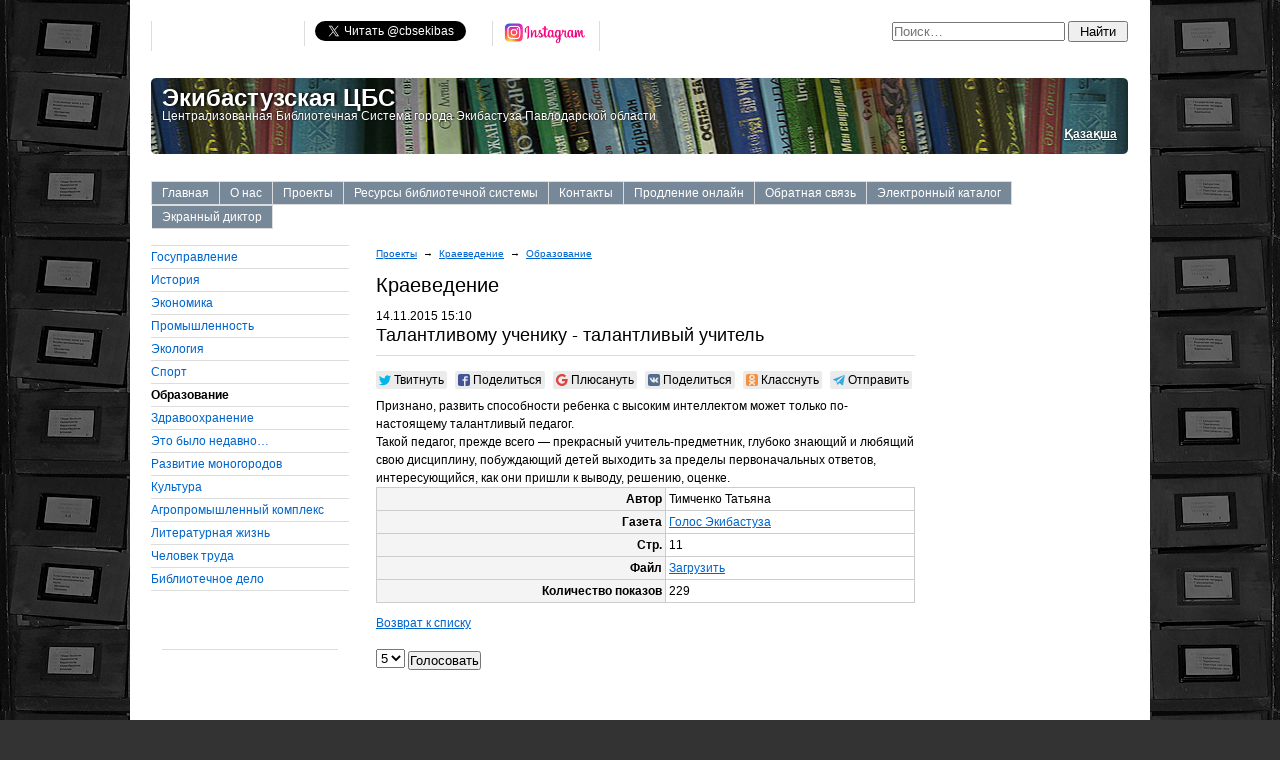

--- FILE ---
content_type: text/html; charset=UTF-8
request_url: https://lib-ekb.kz/projects/ethnography/education/12879/
body_size: 9623
content:
<!DOCTYPE html PUBLIC "-//W3C//DTD XHTML 1.0 Strict//EN" "http://www.w3.org/TR/xhtml1/DTD/xhtml1-strict.dtd">
<html xmlns="http://www.w3.org/1999/xhtml" lang="ru-KZ">
	<head profile="http://gmpg.org/xfn/11">
		<title>Талантливому ученику - талантливый учитель</title>
		<meta http-equiv="Content-Type" content="text/html; charset=UTF-8" />
<meta name="robots" content="index, follow" />
<meta name="keywords" content="экибастуз, экибастузский район, государственная власть, история, экономика, промышленность, экология, физкультура и спорт, образование. здравоохранение, воспоминания, память, литературная жизнь, культура, агропромышленный комплекс, библиотечное дело, человек труда, труженики, герои труда" />
<meta name="description" content="&amp;lt;b&amp;gt;Признано, развить способности ребенка с высоким интеллектом может только по-настоящему талантливый педагог&amp;lt;/b&amp;gt;" />
<style type="text/css">.bx-composite-btn {background: url(/bitrix/images/main/composite/sprite-1x.png) no-repeat right 0 #e94524;border-radius: 15px;color: #fff !important;display: inline-block;line-height: 30px;font-family: "Helvetica Neue", Helvetica, Arial, sans-serif !important;font-size: 12px !important;font-weight: bold !important;height: 31px !important;padding: 0 42px 0 17px !important;vertical-align: middle !important;text-decoration: none !important;}@media screen   and (min-device-width: 1200px)   and (max-device-width: 1600px)   and (-webkit-min-device-pixel-ratio: 2)  and (min-resolution: 192dpi) {.bx-composite-btn {background-image: url(/bitrix/images/main/composite/sprite-2x.png);background-size: 42px 124px;}}.bx-composite-btn-fixed {position: absolute;top: -45px;right: 15px;z-index: 10;}.bx-btn-white {background-position: right 0;color: #fff !important;}.bx-btn-black {background-position: right -31px;color: #000 !important;}.bx-btn-red {background-position: right -62px;color: #555 !important;}.bx-btn-grey {background-position: right -93px;color: #657b89 !important;}.bx-btn-border {border: 1px solid #d4d4d4;height: 29px !important;line-height: 29px !important;}.bx-composite-loading {display: block;width: 40px;height: 40px;background: url(/bitrix/images/main/composite/loading.gif);}</style>
<script type="text/javascript" data-skip-moving="true">(function(w, d) {var v = w.frameCacheVars = {'CACHE_MODE':'HTMLCACHE','banner':{'url':'http://www.1c-bitrix.ru/composite/','text':'Быстро с 1С-Битрикс','bgcolor':'#E94524','style':'white'},'storageBlocks':[],'dynamicBlocks':{'Yt7gcC':'ce2e6c7d8f9a','3JiYAU':'ce2e6c7d8f9a'},'AUTO_UPDATE':true,'AUTO_UPDATE_TTL':'120'};var inv = false;if (v.AUTO_UPDATE === false){if (v.AUTO_UPDATE_TTL && v.AUTO_UPDATE_TTL > 0){var lm = Date.parse(d.lastModified);if (!isNaN(lm)){var td = new Date().getTime();if ((lm + v.AUTO_UPDATE_TTL * 1000) >= td){w.frameRequestStart = false;w.preventAutoUpdate = true;return;}inv = true;}}else{w.frameRequestStart = false;w.preventAutoUpdate = true;return;}}var r = w.XMLHttpRequest ? new XMLHttpRequest() : (w.ActiveXObject ? new w.ActiveXObject("Microsoft.XMLHTTP") : null);if (!r) { return; }w.frameRequestStart = true;var m = v.CACHE_MODE; var l = w.location; var x = new Date().getTime();var q = "?bxrand=" + x + (l.search.length > 0 ? "&" + l.search.substring(1) : "");var u = l.protocol + "//" + l.host + l.pathname + q;r.open("GET", u, true);r.setRequestHeader("BX-ACTION-TYPE", "get_dynamic");r.setRequestHeader("BX-CACHE-MODE", m);r.setRequestHeader("BX-CACHE-BLOCKS", v.dynamicBlocks ? JSON.stringify(v.dynamicBlocks) : "");if (inv){r.setRequestHeader("BX-INVALIDATE-CACHE", "Y");}try { r.setRequestHeader("BX-REF", d.referrer || "");} catch(e) {}if (m === "APPCACHE"){r.setRequestHeader("BX-APPCACHE-PARAMS", JSON.stringify(v.PARAMS));r.setRequestHeader("BX-APPCACHE-URL", v.PAGE_URL ? v.PAGE_URL : "");}r.onreadystatechange = function() {if (r.readyState != 4) { return; }var a = r.getResponseHeader("BX-RAND");var b = w.BX && w.BX.frameCache ? w.BX.frameCache : false;if (a != x || !((r.status >= 200 && r.status < 300) || r.status === 304 || r.status === 1223 || r.status === 0)){var f = {error:true, reason:a!=x?"bad_rand":"bad_status", url:u, xhr:r, status:r.status};if (w.BX && w.BX.ready){BX.ready(function() {setTimeout(function(){BX.onCustomEvent("onFrameDataRequestFail", [f]);}, 0);});}else{w.frameRequestFail = f;}return;}if (b){b.onFrameDataReceived(r.responseText);if (!w.frameUpdateInvoked){b.update(false);}w.frameUpdateInvoked = true;}else{w.frameDataString = r.responseText;}};r.send();})(window, document);</script>
<script type="text/javascript" data-skip-moving="true">(function(w, d, n) {var cl = "bx-core";var ht = d.documentElement;var htc = ht ? ht.className : undefined;if (htc === undefined || htc.indexOf(cl) !== -1){return;}var ua = n.userAgent;if (/(iPad;)|(iPhone;)/i.test(ua)){cl += " bx-ios";}else if (/Android/i.test(ua)){cl += " bx-android";}cl += (/(ipad|iphone|android|mobile|touch)/i.test(ua) ? " bx-touch" : " bx-no-touch");cl += w.devicePixelRatio && w.devicePixelRatio >= 2? " bx-retina": " bx-no-retina";var ieVersion = -1;if (/AppleWebKit/.test(ua)){cl += " bx-chrome";}else if ((ieVersion = getIeVersion()) > 0){cl += " bx-ie bx-ie" + ieVersion;if (ieVersion > 7 && ieVersion < 10 && !isDoctype()){cl += " bx-quirks";}}else if (/Opera/.test(ua)){cl += " bx-opera";}else if (/Gecko/.test(ua)){cl += " bx-firefox";}if (/Macintosh/i.test(ua)){cl += " bx-mac";}ht.className = htc ? htc + " " + cl : cl;function isDoctype(){if (d.compatMode){return d.compatMode == "CSS1Compat";}return d.documentElement && d.documentElement.clientHeight;}function getIeVersion(){if (/Opera/i.test(ua) || /Webkit/i.test(ua) || /Firefox/i.test(ua) || /Chrome/i.test(ua)){return -1;}var rv = -1;if (!!(w.MSStream) && !(w.ActiveXObject) && ("ActiveXObject" in w)){rv = 11;}else if (!!d.documentMode && d.documentMode >= 10){rv = 10;}else if (!!d.documentMode && d.documentMode >= 9){rv = 9;}else if (d.attachEvent && !/Opera/.test(ua)){rv = 8;}if (rv == -1 || rv == 8){var re;if (n.appName == "Microsoft Internet Explorer"){re = new RegExp("MSIE ([0-9]+[\.0-9]*)");if (re.exec(ua) != null){rv = parseFloat(RegExp.$1);}}else if (n.appName == "Netscape"){rv = 11;re = new RegExp("Trident/.*rv:([0-9]+[\.0-9]*)");if (re.exec(ua) != null){rv = parseFloat(RegExp.$1);}}}return rv;}})(window, document, navigator);</script>


<link href="/bitrix/cache/css/s1/books/kernel_main/kernel_main_v1.css?171872902036509" type="text/css"  rel="stylesheet" />
<link href="/bitrix/cache/css/s1/books/page_e9ae4314849491d0362e2cf000e95abd/page_e9ae4314849491d0362e2cf000e95abd_v1.css?1718710871243" type="text/css"  rel="stylesheet" />
<link href="/bitrix/cache/css/s1/books/template_2ddd88d32b46e50faf620f3e3b80aea9/template_2ddd88d32b46e50faf620f3e3b80aea9_v1.css?175027469517916" type="text/css"  data-template-style="true" rel="stylesheet" />



		<meta name="viewport" content="width=device-width, initial-scale=1">
		<meta itemprop="name" content="Талантливому ученику - талантливый учитель">
		<meta itemprop="description" content="&lt;b&gt;Признано, развить способности ребенка с высоким интеллектом может только по-настоящему талантливый педагог&lt;/b&gt;">
		<meta itemprop="image" content="//lib-ekb.kz/bitrix/templates/books/images/logo.png">
		<meta name="twitter:card" content="summary">
		<meta name="twitter:site" content="@cbsekibas">
		<meta name="twitter:title" content="Талантливому ученику - талантливый учитель">
		<meta name="twitter:description" content="&lt;b&gt;Признано, развить способности ребенка с высоким интеллектом может только по-настоящему талантливый педагог&lt;/b&gt;">
		<meta name="twitter:creator" content="@cbsekibas">
		<meta name="twitter:image:src" content="//lib-ekb.kz/bitrix/templates/books/images/logo.png">
		<meta name="twitter:domain" content="//lib-ekb.kz/">
		<meta property="og:title" content="Талантливому ученику - талантливый учитель" />
		<meta property="og:image" content="//lib-ekb.kz/bitrix/templates/books/images/logo.png" />
		<meta property="og:description" content="&lt;b&gt;Признано, развить способности ребенка с высоким интеллектом может только по-настоящему талантливый педагог&lt;/b&gt;" />
				<link rel="sitemap" type="application/xml" href="/sitemap_index.xml" title="Карта сайта" />
		<link rel="search" type="application/opensearchdescription+xml" href="/search/index.php" title="Поиск" />
		<link rel="alternate" hreflang="kk-KZ" href="//lib-ekb.kz/kz/" />
		<meta name="google-site-verification" content="58vHduyEYzDiXwIzhkvBvIIUDNkfiSMPft6nitcnT_Y">
		<meta name="yandex-verification" content="5fb43c92ead9a4c3">
		<meta name="msvalidate.01" content="587E8019FC4811C3BF4BFF74914F4B55">
		<meta name="wmail-verification" content="23044405253b1a9c">
		<!--[if lte IE 6]>
			<link rel="stylesheet" href="/bitrix/templates/books/css/cssf-ie6.css" type="text/css" media="screen" />
		<![endif]-->
		<!--[if IE 7]>
			<link rel="stylesheet" href="/bitrix/templates/books/css/cssf-ie7.css" type="text/css" media="screen" />
		<![endif]-->
		<style>
			h1.title { color: #ffffff; text-shadow: #000000 2px 0px 3px; }
			p.title_desc {color: #ffffff; text-shadow: #000000 0px 0px 2px;}
			p.lang {color: #ffffff; text-shadow: #000000 0px 0px 2px; text-align: right; }
			p.lang	a {  color: #ffffff; font-weight: bold; }
			p.men a {display:block; padding: 0 20px; float:left} 
		</style>
		<link rel="stylesheet" href="/bitrix/templates/books/css/likely.css">
			</head>
	<body>
						<div id="fb-root"></div>
										<div id="page">
			<div class="page-layout">
				<div class="container">
					<div class="layout-box lb-1">
						<div class="box">
							<div class="columns">
								<div class="w-75">
									<div class="col-content col-first">
										<ul class="menu-h">
											<!-- facebook -->
											<li><iframe src="https://www.facebook.com/plugins/share_button.php?href=https%3A%2F%2Fwww.facebook.com%2F%25D0%2591%25D0%25B8%25D0%25B1%25D0%25BB%25D0%25B8%25D0%25BE%25D1%2582%25D0%25B5%25D1%2587%25D0%25BD%25D0%25B0%25D1%258F-%25D0%25A1%25D0%25B8%25D1%2581%25D1%2582%25D0%25B5%25D0%25BC%25D0%25B0-%25D0%25AD%25D0%25BA%25D0%25B8%25D0%25B1%25D0%25B0%25D1%2581%25D1%2582%25D1%2583%25D0%25B7%25D0%25B0-399499590229437%2F&layout=button_count&size=small&width=133&height=20&appId" width="133" height="20" style="border:none;overflow:hidden" scrolling="no" frameborder="0" allowTransparency="true" allow="encrypted-media"></iframe></li>
											<!-- twitter -->
											<li><a href="//twitter.com/cbsekibas" class="twitter-follow-button" title="Twitter" >Читать @cbsekibas</a></li>
											<!-- instagram -->
											<li><a href="//www.instagram.com/ekb_libr/?ref=badge" title="Подписаться" rel="nofollow" target="_blank">
										<img src="/upload/medialibrary/instagram/instagram-featured-new.png" height="25" alt="Instagram" />
									</a></li>
											<!-- YouTube -->								
											<li><div class="g-ytsubscribe" data-channelid="UC4PvMlFRkVdaiHUquutqEuQ" data-layout="default" data-count="default" data-onytevent="onYtEvent" ></div></li>
										</ul>
									</div>
								</div>
								<div class="w-25">
									<div class="col-content col-last" align="right">
										<div id="bxdynamic_Yt7gcC_start" style="display:none"></div><div class="bx-composite-loading"></div><div id="bxdynamic_Yt7gcC_end" style="display:none"></div>									</div>
								</div>
							</div>
						</div>
					</div>
					<div class="layout-box lb-1">
						<div class="box">
							<div class="corners corners-5" style="background: url('/bitrix/templates/books/images/cbs.jpg') center center;">
								<div class="box">
									<h1 class="title">Экибастузская ЦБС</h1>
									<p class="title_desc">Централизованная Библиотечная Система города Экибастуза Павлодарской области</p>
									<p class="lang"><a href="//lib-ekb.kz/kz/" rel="alternate" hreflang="kk-KZ">Қазақша</a></p>
								</div>
							</div>
						</div>
					</div>
					<div class="layout-box lb-1">
						<div class="box">
							<ul class="menu-h-d">


	
	
					<li><a href="/">Главная</a>
				<ul>
		
	
	

	
	
		
							<li><a href="/about/news/">Новости</a></li>
			
		
	
	

	
	
		
							<li><a href="/about/articles/">Статьи</a></li>
			
		
	
	

	
	
		
							<li><a href="/about/branches/">Библиотеки</a></li>
			
		
	
	

	
	
		
							<li><a href="/about/photo/">Фотогалерея</a></li>
			
		
	
	

	
	
		
							<li><a href="/about/labor_union/">Профсоюзный комитет</a></li>
			
		
	
	

	
	
		
							<li><a href="/about/personnel/">Персонал</a></li>
			
		
	
	

	
	
		
							<li><a href="/about/news/">Видео и аудио</a></li>
			
		
	
	

			</ul></li>	
	
					<li><a href="/about/">О нас</a>
				<ul>
		
	
	

	
	
		
							<li><a href="/about/news/">Новости</a></li>
			
		
	
	

	
	
		
							<li><a href="/about/articles/">Статьи</a></li>
			
		
	
	

	
	
		
							<li><a href="/about/branches/">Библиотеки</a></li>
			
		
	
	

	
	
		
							<li><a href="/about/personnel/">Отделы библиотеки</a></li>
			
		
	
	

	
	
		
							<li><a href="/about/labor_union/">Профсоюзный комитет</a></li>
			
		
	
	

	
	
		
							<li><a href="/about/photo/">Фотогалерея</a></li>
			
		
	
	

	
	
		
							<li><a href="/about/media/">Видео и аудио</a></li>
			
		
	
	

			</ul></li>	
	
					<li><a href="/projects/">Проекты</a>
				<ul>
		
	
	

	
	
		
							<li><a href="/projects/ethnography/">Краеведение</a></li>
			
		
	
	

	
	
		
							<li><a href="/projects/mypolk/">Бессмертный полк</a></li>
			
		
	
	

	
	
		
							<li><a href="/projects/publishing/">Издательская деятельность</a></li>
			
		
	
	

	
	
		
							<li><a href="/projects/programms/">Проекты</a></li>
			
		
	
	

	
	
		
							<li><a href="/projects/clubs/">Клубы по интересам</a></li>
			
		
	
	

	
	
		
							<li><a href="/projects/collaboration/">Сотрудничество</a></li>
			
		
	
	

			</ul></li>	
	
					<li><a href="/resources/">Ресурсы библиотечной системы</a>
				<ul>
		
	
	

	
	
		
							<li><a href="/resources/new/">Новинки</a></li>
			
		
	
	

	
	
		
							<li><a href="/resources/books/">Книги</a></li>
			
		
	
	

	
	
		
							<li><a href="/resources/magazines/">Журналы</a></li>
			
		
	
	

	
	
		
							<li><a href="/resources/newspapers/">Газеты</a></li>
			
		
	
	

	
	
		
							<li><a href="/resources/multimedia/">Мультимедиа</a></li>
			
		
	
	

	
	
		
							<li><a href="/resources/authors/">Авторы</a></li>
			
		
	
	

	
	
		
							<li><a href="/resources/publishers/">Издательства</a></li>
			
		
	
	

	
	
		
							<li><a href="/resources/reviews/">Рецензии</a></li>
			
		
	
	

	
	
		
							<li><a href="/resources/links/">Полезные ссылки</a></li>
			
		
	
	

			</ul></li>	
	
		
							<li><a href="/contacts/">Контакты</a></li>
			
		
	
	

	
	
		
							<li><a href="/prolongation.php">Продление онлайн</a></li>
			
		
	
	

	
	
		
							<li><a href="/feedback/">Обратная связь</a></li>
			
		
	
	

	
	
		
							<li><a href="https://e-catalog.lib-ekb.kz/">Электронный каталог</a></li>
			
		
	
	

	
	
		
							<li><a href="https://screenreader.tilqazyna.kz/#download">Экранный диктор</a></li>
			
		
	
	


</ul>
						</div>
					</div>
				</div>
				<div class="container">
					<div class="layout-box lb-4">
						<div class="box">
							
<ul class="menu-v">

			<li><a href="/projects/ethnography/government/">Госуправление</a></li>
		
			<li><a href="/projects/ethnography/history/">История</a></li>
		
			<li><a href="/projects/ethnography/economics/">Экономика</a></li>
		
			<li><a href="/projects/ethnography/industrial/">Промышленность</a></li>
		
			<li><a href="/projects/ethnography/ecology/">Экология</a></li>
		
			<li><a href="/projects/ethnography/sport/">Cпорт</a></li>
		
			<li><strong>Образование</strong></li>
		
			<li><a href="/projects/ethnography/healthcare/">Здравоохранение</a></li>
		
			<li><a href="/projects/ethnography/long_time_ago">Это было недавно…</a></li>
		
			<li><a href="/projects/ethnography/monogorod/">Развитие моногородов</a></li>
		
			<li><a href="/projects/ethnography/culture/">Культура</a></li>
		
			<li><a href="/projects/ethnography/agrarian/">Агропромышленный комплекс</a></li>
		
			<li><a href="/projects/ethnography/literature/">Литературная жизнь</a></li>
		
			<li><a href="/projects/ethnography/laboring/">Человек труда</a></li>
		
			<li><a href="/projects/ethnography/librarian/">Библиотечное дело</a></li>
		

</ul>
							<br />
							<!-- // -->
							<div class="corners corners-3"> 
								<div class="box">
																	</div>
							</div>
							<br />
							<div class="corners corners-3">
							<div class="box">

								<ul class="menu-v">

								</ul>
								
							</div>	
							</div>
							<br />
						</div>
					</div>
								
					<div class="layout-box lb-2">
						<div class="box content">
							<div class="columns">
								<div class="w-75">
									<div class="col-content col-first" id="navigation">
										<ul class="breadcrumbs" itemprop="breadcrumb"><li><a href="/projects/" title="Проекты">Проекты</a></li><li>&nbsp;&rarr;&nbsp;</li><li><a href="/projects/ethnography/" title="Краеведение">Краеведение</a></li><li>&nbsp;&rarr;&nbsp;</li><li><a href="/projects/ethnography/education/" title="Образование">Образование</a></li></ul>										<h1 id="pagetitle">Краеведение</h1>
										<div id="bxdynamic_3JiYAU_start" style="display:none"></div><div class="bx-composite-loading"></div><div id="bxdynamic_3JiYAU_end" style="display:none"></div> 
<br />
 									</div>
								</div>
								<div class="w-25">
									<div class="col-content col-last">
																			</div>
								</div>
							</div>
						</div>
					</div>
				</div>
				<div class="container">
					<div class="layout-box lb-1">
						<div class="box">
							<hr />
							<ul class="menu-h"> 
								<li><a href="/about/calendar/">Календарь мероприятий</a></li>
								<li><a href="/resources/links/">Полезные ссылки</a></li>
								<li><a href="/communication/feedback/">Задать вопрос</a></li>
							</ul>
						</div>
					</div>
					<div class="layout-box lb-1">
						<div class="box content">
							<div class="columns">
								<div class="w-15">
									<noindex>
										<a href="//gov.kz/memleket/entities/pavlodar-ekibastuz?lang=ru/" target="_blank" rel="nofollow" title="Акимат города Экибастуза">
											<img src="/bitrix/templates/books/images/banners/ekbakimat.gif" alt="Акимат города Экибастуза" />
										</a>
									</noindex>
								</div>
								<div class="w-15">
									<a href="/about/photo/529/" title="Экибастуз в фотографиях">
										<img src="/bitrix/templates/books/images/banners/ekbphoto.gif" alt="Экибастуз в фотографиях" />
									</a>
								</div>
								<div class="w-15">
									<noindex>
										<a href="//kazneb.kz/" target="_blank" rel="nofollow" title="Казахстанаская национальная электронная библиотека">
											<img src="/bitrix/templates/books/images/banners/kazneb.gif" alt="Казахстанаская национальная электронная библиотека" />
										</a>
									</noindex>
								</div>
								<div class="w-15">
									<noindex>
										<a href="//map.pavlodarlibrary.kz/" target="_blank" rel="nofollow" title="Литературная карта павлодарского прииртышья">
											<img src="/bitrix/templates/books/images/banners/litmap.gif" alt="Литературная карта павлодарского прииртышья" />
										</a>
									</noindex>
								</div>
								<div class="w-15">
									<noindex>
										<a href="//nabrk.kz/" target="_blank" rel="nofollow" title="Национальная академическая библиотека Республики Казахстан">
											<img src="/bitrix/templates/books/images/banners/nabrk.gif" alt="Национальная академическая библиотека Республики Казахстан" />
										</a>
									</noindex>
								</div>
								<div class="w-15">
									<noindex>
										<a href="//www.pavlodarlibrary.kz/" target="_blank" rel="nofollow" title="Павлодарская областная универсальная научная библиотека имени С. Торайгырова">
											<img src="/bitrix/templates/books/images/banners/pounb.gif" alt="Павлодарская областная универсальная научная библиотека имени С. Торайгырова" />
										</a>
									</noindex>
								</div>
							</div>
						</div>
					</div>
					<div class="layout-box lb-1">
						<div class="corners corners-3" style="background: #f4f4f4;">
							<div class="box">
								<div class="columns">
									<div class="w-33">
										<div class="col-content col-first">
											<small>
												<nobr>&copy; 2006&mdash;2026</nobr> Коммунальное государственное учреждение «Централизованная библиотечная система» отдела культуры и развития языков акимата города Экибастуза. Все права защищены.											</small>
										</div>
									</div>
									<div class="w-33">
										<div class="col-content col-last" style="text-align: center;">
											<small>
												Сделано в ТОО «Техцентр Аверс» в 2009 году												<br />
												Разработка и дизайн: <a href="mailto:hackuna@gmail.com">Владимир Бондаренко</a>
												<div id="bx-composite-banner"></div>
											</small>
										</div>
									</div>
									<div class="w-33">
										<div class="col-content col-last">
											 
<table border="0" cellpadding="0">
    <tr>
        <td><div style="text-align: right;"> 
<!-- Yandex.Metrika informer -->
 <a href="http://metrika.yandex.ru/stat/?id=21482767&amp;from=informer" target="_blank" rel="nofollow" ><img src="//bs.yandex.ru/informer/21482767/3_0_FFFFFFFF_EFEFEFFF_0_pageviews" style="width: 88px; height: 31px; border: 0px;" alt="Яндекс.Метрика" title="Яндекс.Метрика: данные за сегодня (просмотры, визиты и уникальные посетители)" onclick="try{Ya.Metrika.informer({i:this,id:21482767,lang:'ru'});return false}catch(e){}" /></a> 
<!-- /Yandex.Metrika informer -->
 </div></td>
        <td><a href="http://yandex.ru/cy?base=0&amp;host=lib-ekb.kz"><img src="http://www.yandex.ru/cycounter?lib-ekb.kz" width="88" height="31" alt="Яндекс цитирования" border="0" /></a></td>
		<td>
		<!-- Global site tag (gtag.js) - Google Analytics -->
						</td>
    </tr>
</table>


 
<!-- Yandex.Metrika counter -->
 
 <noscript> 
  <div><img src="//mc.yandex.ru/watch/21482767?ut=noindex" style="position: absolute; left: -9999px;" alt="" /></div>
 </noscript> 
<!-- /Yandex.Metrika counter -->
										</div>
									</div>
								</div>
							</div>
						</div>
					</div>
				</div>
			</div>
		</div>
							<script type="text/javascript">if(!window.BX)window.BX={};if(!window.BX.message)window.BX.message=function(mess){if(typeof mess=='object') for(var i in mess) BX.message[i]=mess[i]; return true;};</script>
<script type="text/javascript">(window.BX||top.BX).message({'JS_CORE_LOADING':'Загрузка...','JS_CORE_NO_DATA':'- Нет данных -','JS_CORE_WINDOW_CLOSE':'Закрыть','JS_CORE_WINDOW_EXPAND':'Развернуть','JS_CORE_WINDOW_NARROW':'Свернуть в окно','JS_CORE_WINDOW_SAVE':'Сохранить','JS_CORE_WINDOW_CANCEL':'Отменить','JS_CORE_WINDOW_CONTINUE':'Продолжить','JS_CORE_H':'ч','JS_CORE_M':'м','JS_CORE_S':'с','JSADM_AI_HIDE_EXTRA':'Скрыть лишние','JSADM_AI_ALL_NOTIF':'Показать все','JSADM_AUTH_REQ':'Требуется авторизация!','JS_CORE_WINDOW_AUTH':'Войти','JS_CORE_IMAGE_FULL':'Полный размер'});</script>
<script type="text/javascript">(window.BX||top.BX).message({'LANGUAGE_ID':'ru','FORMAT_DATE':'DD.MM.YYYY','FORMAT_DATETIME':'DD.MM.YYYY HH:MI:SS','COOKIE_PREFIX':'libekbkz','SERVER_TZ_OFFSET':'18000','SITE_ID':'s1','SITE_DIR':'/'});</script><script type="text/javascript"  src="/bitrix/cache/js/s1/books/kernel_main/kernel_main_v1.js?1718729020323545"></script>
<script type="text/javascript"  src="/bitrix/cache/js/s1/books/kernel_main_polyfill_promise/kernel_main_polyfill_promise_v1.js?17187105402506"></script>
<script type="text/javascript" src="/bitrix/js/main/loadext/loadext.min.js?1718631287810"></script>
<script type="text/javascript" src="/bitrix/js/main/loadext/extension.min.js?17186312871304"></script>
<script type="text/javascript" src="/bitrix/js/main/core/core_db.min.js?171863128210247"></script>
<script type="text/javascript" src="/bitrix/js/main/core/core_frame_cache.min.js?171863128311334"></script>
<script type="text/javascript">BX.setJSList(['/bitrix/js/main/core/core.js','/bitrix/js/main/core/core_promise.js','/bitrix/js/main/core/core_ajax.js','/bitrix/js/main/json/json2.min.js','/bitrix/js/main/core/core_ls.js','/bitrix/js/main/core/core_fx.js','/bitrix/js/main/session.js','/bitrix/js/main/core/core_window.js','/bitrix/js/main/core/core_popup.js','/bitrix/js/main/date/main.date.js','/bitrix/js/main/core/core_date.js','/bitrix/js/main/utils.js','/bitrix/js/main/core/core_tooltip.js','/bitrix/js/main/polyfill/promise/js/promise.js','/bitrix/templates/books/components/bitrix/menu/horizontal_multilevel/script.js']); </script>
<script type="text/javascript">BX.setCSSList(['/bitrix/js/main/core/css/core.css','/bitrix/js/main/core/css/core_popup.css','/bitrix/js/main/core/css/core_date.css','/bitrix/js/main/core/css/core_tooltip.css','/bitrix/templates/books/components/bitrix/news/articles/bitrix/news.detail/.default/style.css','/bitrix/templates/books/css/template.css','/bitrix/templates/books/components/bitrix/menu/horizontal_multilevel/style.css','/bitrix/templates/books/components/bitrix/menu/ecbs/style.css','/bitrix/templates/books/template_styles.css']); </script>


<script type="text/javascript"  src="/bitrix/cache/js/s1/books/template_0b2a306d9814cf81950a7d8c7e4801da/template_0b2a306d9814cf81950a7d8c7e4801da_v1.js?1718710540799"></script>
<script type="text/javascript">var _ba = _ba || []; _ba.push(["aid", "95a445678617a6bc03419743687925d4"]); _ba.push(["host", "lib-ekb.kz"]); (function() {var ba = document.createElement("script"); ba.type = "text/javascript"; ba.async = true;ba.src = (document.location.protocol == "https:" ? "https://" : "http://") + "bitrix.info/ba.js";var s = document.getElementsByTagName("script")[0];s.parentNode.insertBefore(ba, s);})();</script>


<script type="text/javascript" src="/bitrix/templates/books/js/likely.js" charset="utf-8"></script>
<script>(function(d, s, id) {
			var js, fjs = d.getElementsByTagName(s)[0];
			if (d.getElementById(id)) return;
			js = d.createElement(s); js.id = id;
			js.src = "//connect.facebook.net/ru_RU/sdk.js#xfbml=1&version=v2.6&appId=1706385949610184";
			fjs.parentNode.insertBefore(js, fjs);
		}(document, 'script', 'facebook-jssdk'));</script>
<script>
			!function(d,s,id){
				var js,fjs=d.getElementsByTagName(s)[0],p=/^http:/.test(d.location)?'http':'https';
				if(!d.getElementById(id)){
					js=d.createElement(s);
					js.id=id;js.src=p+'://platform.twitter.com/widgets.js';
					fjs.parentNode.insertBefore(js,fjs);
				}
			}(document, 'script', 'twitter-wjs');
		</script>
<script src="https://apis.google.com/js/platform.js"></script>
<script>
			function onYtEvent(payload) {
				if (payload.eventType == 'subscribe') {
					// Add code to handle subscribe event.
				} else if (payload.eventType == 'unsubscribe') {
					// Add code to handle unsubscribe event.
				}
				if (window.console) { // for debugging only
					window.console.log('YT event: ', payload);
				}
			}
		</script>
<script type="text/javascript">
var gaJsHost = (("https:" == document.location.protocol) ? "https://ssl." : "http://www.");
document.write(unescape("%3Cscript src='" + gaJsHost + "google-analytics.com/ga.js' type='text/javascript'%3E%3C/script%3E"));
</script>
<script type="text/javascript">
try {
var pageTracker = _gat._getTracker("UA-12248082-1");
pageTracker._trackPageview();
} catch(err) {}</script>

<script async src="https://www.googletagmanager.com/gtag/js?id=G-F1QV7GLGMV"></script>
<script>
		window.dataLayer = window.dataLayer || [];
		function gtag(){dataLayer.push(arguments);}
		gtag('js', new Date());

		gtag('config', 'G-F1QV7GLGMV');
		</script>
<script type="text/javascript">
(function (d, w, c) {
    (w[c] = w[c] || []).push(function() {
        try {
            w.yaCounter21482767 = new Ya.Metrika({id:21482767,
                    webvisor:true,
                    clickmap:true,
                    trackLinks:true,
                    accurateTrackBounce:true,
                    trackHash:true,
                    ut:"noindex"});
        } catch(e) { }
    });

    var n = d.getElementsByTagName("script")[0],
        s = d.createElement("script"),
        f = function () { n.parentNode.insertBefore(s, n); };
    s.type = "text/javascript";
    s.async = true;
    s.src = (d.location.protocol == "https:" ? "https:" : "http:") + "//mc.yandex.ru/metrika/watch.js";

    if (w.opera == "[object Opera]") {
        d.addEventListener("DOMContentLoaded", f, false);
    } else { f(); }
})(document, window, "yandex_metrika_callbacks");
</script>
<script type="text/javascript" src="/bitrix/templates/books/js/common.js"></script>
<script type="text/javascript" src="/bitrix/templates/books/js/iepngfix_tilebg.js"></script>
<script type="text/javascript">CornersInit();</script>
</body>
</html><!--f38e5d33481e4a58fa5e8ad613d060ab-->

--- FILE ---
content_type: text/html; charset=utf-8
request_url: https://accounts.google.com/o/oauth2/postmessageRelay?parent=https%3A%2F%2Flib-ekb.kz&jsh=m%3B%2F_%2Fscs%2Fabc-static%2F_%2Fjs%2Fk%3Dgapi.lb.en.2kN9-TZiXrM.O%2Fd%3D1%2Frs%3DAHpOoo_B4hu0FeWRuWHfxnZ3V0WubwN7Qw%2Fm%3D__features__
body_size: 162
content:
<!DOCTYPE html><html><head><title></title><meta http-equiv="content-type" content="text/html; charset=utf-8"><meta http-equiv="X-UA-Compatible" content="IE=edge"><meta name="viewport" content="width=device-width, initial-scale=1, minimum-scale=1, maximum-scale=1, user-scalable=0"><script src='https://ssl.gstatic.com/accounts/o/2580342461-postmessagerelay.js' nonce="LM-Si8G7aE7kjHmWlKb6BA"></script></head><body><script type="text/javascript" src="https://apis.google.com/js/rpc:shindig_random.js?onload=init" nonce="LM-Si8G7aE7kjHmWlKb6BA"></script></body></html>

--- FILE ---
content_type: application/x-javascript; charset=UTF-8
request_url: https://lib-ekb.kz/projects/ethnography/education/12879/?bxrand=1768766055468
body_size: 2153
content:
{'js':['/bitrix/js/main/core/core.js','/bitrix/js/main/core/core_promise.js','/bitrix/js/main/polyfill/promise/js/promise.js','/bitrix/js/main/loadext/loadext.js','/bitrix/js/main/loadext/extension.js','/bitrix/js/main/core/core_db.js','/bitrix/js/main/core/core_ajax.js','/bitrix/js/main/json/json2.min.js','/bitrix/js/main/core/core_ls.js','/bitrix/js/main/core/core_fx.js','/bitrix/js/main/core/core_frame_cache.js','/bitrix/templates/books/components/bitrix/menu/horizontal_multilevel/script.js','/bitrix/templates/books/components/bitrix/menu/ecbs/script.js'],'additional_js':'','lang':{'LANGUAGE_ID':'ru','FORMAT_DATE':'DD.MM.YYYY','FORMAT_DATETIME':'DD.MM.YYYY HH:MI:SS','COOKIE_PREFIX':'libekbkz','SERVER_TZ_OFFSET':'18000','SITE_ID':'s1','SITE_DIR':'/','USER_ID':'','SERVER_TIME':'1768766056','USER_TZ_OFFSET':'0','USER_TZ_AUTO':'Y','bitrix_sessid':'bc1354559fa894fd1334001c95029d8b'},'css':['/bitrix/js/main/core/css/core.css','/bitrix/templates/books/css/template.css','/bitrix/templates/books/components/bitrix/menu/horizontal_multilevel/style.css','/bitrix/templates/books/components/bitrix/menu/ecbs/style.css','/bitrix/templates/books/components/bitrix/breadcrumb/ecbs/style.css','/bitrix/templates/books/components/bitrix/news/articles/bitrix/news.detail/.default/style.css'],'htmlCacheChanged':false,'isManifestUpdated':false,'dynamicBlocks':[{'ID':'bxdynamic_Yt7gcC','CONTENT':'<form action=\"/search/index.php\" enctype=\"application/x-www-form-urlencoded\" method=\"GET\">\n	<input type=\"search\" name=\"q\" maxlength=\"50\" placeholder=\"Поиск…\" autocomplete=\"on\" spellcheck=\"true\" required=\"required\" contenteditable=\"true\" accesskey=\"s\" tabindex=\"1\" x-webkit-speech=\"x-webkit-speech\" />\n	<input type=\"submit\" value=\"Найти\" tabindex=\"2\" style=\"padding: 1px 10px;\" />\n<\/form>','HASH':'818bfcfc9d6f','PROPS':{'CONTAINER_ID':'','USE_BROWSER_STORAGE':false,'AUTO_UPDATE':true,'USE_ANIMATION':false,'CSS':'','JS':'','BUNDLE_JS':[],'BUNDLE_CSS':[],'STRINGS':''}},{'ID':'bxdynamic_3JiYAU','CONTENT':'\n\n<div itemscope itemtype=\"http://schema.org/Article\" class=\"article\">\n\n	\n			<time itemprop=\"dateCreated\">\n			14.11.2015 15:10		<\/time>\n		\n			<h2 itemprop=\"name\">\n			Талантливому ученику - талантливый учитель		<\/h2>\n		<hr />\n		<meta property=\"og:image\" content=\"\" />\n		<div class=\"likely likely-small\" style=\"margin-bottom: 3em;\">\n			<div class=\"twitter\" data-via=\"cbsekibas\">Твитнуть<\/div>\n			<div class=\"facebook\">Поделиться<\/div>\n			<div class=\"gplus\">Плюсануть<\/div>\n			<div class=\"vkontakte\">Поделиться<\/div>\n			<div class=\"odnoklassniki\">Класснуть<\/div>\n			<div class=\"telegram\">Отправить<\/div>\n		<\/div>\n		<br />\n			\n			<div itemprop=\"articleBody\">\n			Признано, развить способности ребенка с высоким интеллектом может только по-настоящему талантливый педагог.<br />\nТакой педагог, прежде всего — прекрасный учитель-предметник, глубоко знающий и любящий свою дисциплину, побуждающий детей выходить за пределы первоначальных ответов, интересующийся, как они пришли к выводу, решению, оценке.<br />\n		<\/div>\n		<table class=\"table\">\n		<tbody>\n							<tr valign=\"top\">\n					<th align=\"right\">\n						Автор					<\/th>\n					<td align=\"left\">\n													Тимченко Татьяна											<\/td>\n				<\/tr>\n							<tr valign=\"top\">\n					<th align=\"right\">\n						Газета					<\/th>\n					<td align=\"left\">\n													<a href=\"/resources/newspapers/ru/1880/\">Голос Экибастуза<\/a>											<\/td>\n				<\/tr>\n							<tr valign=\"top\">\n					<th align=\"right\">\n						Стр.					<\/th>\n					<td align=\"left\">\n													11											<\/td>\n				<\/tr>\n							<tr valign=\"top\">\n					<th align=\"right\">\n						Файл					<\/th>\n					<td align=\"left\">\n													<a href=\"/upload/iblock/b05/talantlivomu-ucheniku-_-talantlivyy-uchitel.pdf\">Загрузить<\/a>											<\/td>\n				<\/tr>\n										<tr valign=\"top\">\n					<th align=\"right\">\n						Количество показов					<\/th>\n					<td align=\"left\">\n						229					<\/td>\n				<\/tr>\n					<\/tbody>\n	<\/table>\n\n<\/div>\n<p><a href=\"/projects/ethnography/\">Возврат к списку<\/a><\/p>\n\n<div class=\"iblock-vote\">\n	<form method=\"post\" action=\"/bitrix/urlrewrite.php?SEF_APPLICATION_CUR_PAGE_URL=%2Fprojects%2Fethnography%2Feducation%2F12879%2F\">\n		<select name=\"rating\">\n							<option value=\"0\">5<\/option>\n							<option value=\"1\">4<\/option>\n							<option value=\"2\">3<\/option>\n							<option value=\"3\">2<\/option>\n							<option value=\"4\">1<\/option>\n					<\/select>\n		<input type=\"hidden\" name=\"sessid\" id=\"sessid\" value=\"bc1354559fa894fd1334001c95029d8b\" />		<input type=\"hidden\" name=\"back_page\" value=\"/projects/ethnography/education/12879/index.php\" />\n		<input type=\"hidden\" name=\"vote_id\" value=\"12879\" />\n		<input type=\"submit\" name=\"vote\" value=\"Голосовать\" />\n	<\/form>\n<\/div>\n\n\n\n','HASH':'dd1f1e4d2045','PROPS':{'CONTAINER_ID':'','USE_BROWSER_STORAGE':false,'AUTO_UPDATE':true,'USE_ANIMATION':false,'CSS':'','JS':'','BUNDLE_JS':[],'BUNDLE_CSS':[],'STRINGS':''}}],'spread':[]}